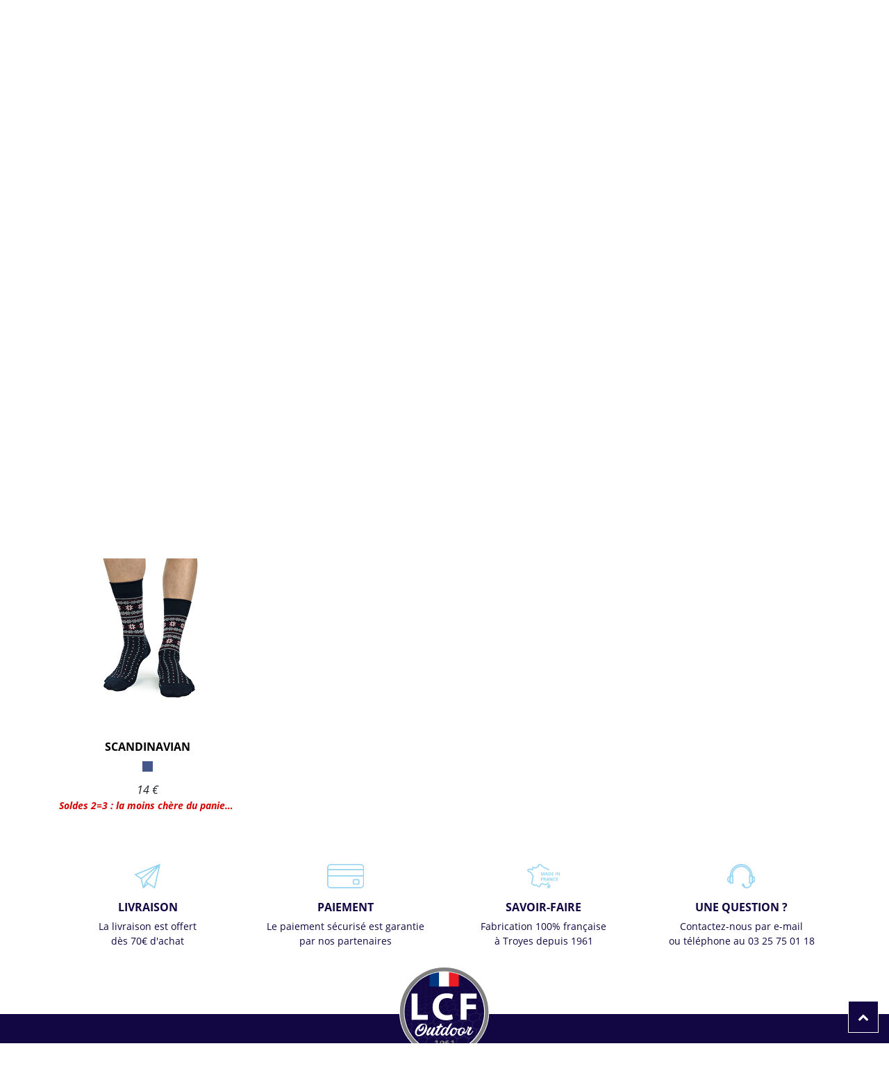

--- FILE ---
content_type: text/html; charset=UTF-8
request_url: https://www.la-chaussette-de-france.fr/apres-ski?genre=1&couleur=36
body_size: 6987
content:

<!DOCTYPE html>
<!--[if IE 8]> <html lang="fr" class="ie8"> <![endif]-->
<!--[if IE 9]> <html lang="fr" class="ie9"> <![endif]-->
<!--[if !IE]><!--> <html lang="fr"> <!--<![endif]-->
<head>
    <title>Confort / Chaleur / Cosy - Après-ski - Marine - LCF La Chaussette de France</title>
    <meta name="description" content="LCF La Chaussette de France - Confort / Chaleur / Cosy - Après-ski - Marine - Haute qualité et Made in France !">
    <meta charset="utf-8">
    <meta name="viewport" content="width=device-width, initial-scale=1.0">
    <meta name="author" content="LCF La Chaussette de France">
    <meta name="robots" content="index, noodp, follow">
    <base href="https://www.la-chaussette-de-france.fr/">
	<link rel="alternate" hreflang="x-default" href="https://www.la-chaussette-de-france.fr/apres-ski?genre=1&couleur=36"/> <link rel="alternate" hreflang="fr" href="https://www.la-chaussette-de-france.fr/apres-ski?genre=1&couleur=36"/>     <link rel="icon" type="image/png" href="/favicon.png">
	<link rel="apple-touch-icon" href="/iphone-icon.png">
    <link rel="canonical" href="https://www.la-chaussette-de-france.fr/apres-ski">
    <link rel="stylesheet" href="/lib/bootstrap/css/bootstrap.min.css">
            <link rel="stylesheet" href="/lib/font-awesome-4.7.0/css/font-awesome.min.css">
    <link rel="stylesheet" href="/lib/tws-contact-form/tws-contact-form.css">
    <link rel="stylesheet" href="/lib/tws-footer/tws-footer.css">
    <link rel="stylesheet" href="/lib/tws-menu/tws-menu.css">
    <link rel="preload" as="font" href="/front/css/font/Exo-Regular.ttf" crossorigin>
    <link rel="preload" as="font" href="/front/css/font/Exo-Bold.ttf" crossorigin>
    <link rel="preload" as="font" href="/front/css/font/OpenSans-Regular.ttf" crossorigin>
    <link rel="preload" as="font" href="/front/css/font/OpenSans-Bold.ttf" crossorigin>
    <link href="/front/css/front.css?v=1767802971" rel="stylesheet">
</head>

<body class="temp-page ">
        <header itemscope itemtype="https://schema.org/Organization" data-current="/apres-ski?genre=1&amp;couleur=36">
        <div class="container-fluid upText">
            <div class="row">
                <div class="container">
                    <div class="row">
                        <div class="col-12">
                            <div class="upper">
                                                                    <div class="left-side">
                                        <div>
                                                                                            <span>Livraison offerte à partir de 70€ d&#039;achat</span>
                                                                                                                                </div>
                                    </div>
                                                                <div class="right-side">
                                    <div>
                                                                            </div>
                                    <div>
                                        <a href="/contact">
                                            <picture>
                                                <img src="/img/layout/Icons-Mail.svg" alt="Nous contacter">
                                            </picture>
                                            <span class="hide-mob">Nous contacter</span>
                                        </a>
                                    </div>
                                </div>
                            </div>
                        </div>
                    </div>
                </div>
            </div>
        </div>
        <div class="container-fluid bottom-cont">
            <div class="row logo-cont">
                <div class="container">
                    <div class="row">
                        <div class="col-12">
                                                            <a href="/" itemprop="url">
                                    <picture class="title-logo"><source srcset="/img/x_enterprise/1_1_1.webp?202507111126" type="image/webp"><source srcset="/img/x_enterprise/1_1_1.png?202507111126" type="image/png?202507111126"><img src="/img/x_enterprise/1_1_1.png?202507111126" alt="LCF Outdoor" title="LCF Outdoor" width="626"  height="626"  loading="lazy"></picture>
                                </a>
                                                        <div class="cont-btns">
                                <a class="search-btn-open" title="Recherche"><i class="fa fa-search"></i></a>
                                <div class="tws-menu-btn"><i class="fa fa-bars"></i></div>
                            </div>
                        </div>
                    </div>
                </div>
            </div>
            <div class="row upper-line">
                <div class="container">
                    <div class="row">
                        <div class="col-12">
                            <div class="cont-col">
                                <form method="GET" action="/catalogue" name="search">
                                    <button type="submit">
                                        <picture>
                                            <img src="/img/layout/Icons-Search.svg" alt="Recherche">
                                        </picture>
                                    </button>
                                    <input name="r" type="text" placeholder="Rechercher par produit ou activité..." value="">
                                </form>
                                <div class="cont-header-links">
                                    <a href="/fabrication">
                                        <picture>
                                            <img src="/img/layout/Icons-Brand.svg" alt="Marque">
                                        </picture>
                                        <p>Marque</p>
                                    </a>
                                    <a href="/connexion">
                                        <picture>
                                            <img src="/img/layout/Icons-User.svg" alt="Compte">
                                        </picture>
                                        <p>Compte</p>
                                    </a>
                                    <a  class="cart-icon">
                                        <div>
                                            <picture class="open-cart">
                                                <img src="/img/layout/Icons-Cart.svg" alt="Panier">
                                            </picture>
                                            <p>Panier</p>
                                        </div>
                                                                            </a>
                                </div>
                            </div>
                        </div>
                    </div>
                </div>
            </div>
            <div class="row lower-line">
                <div class="container">
                    <div class="row">
                        <div class="col-12">
                            <div class="cont-menu">
                                <div class="tws-menu">
                                    <nav>
                                        <div class="links">
                                            <div class="item"><a><p>Homme</p><i class="fa fa-angle-down close-item-desktop"></i></a><div class="sous-menu"><div class="cont-under-item"><p class="cont-under-title"><a href="/lcf-sport?genre=1" title="LCF Sport homme">LCF Sport</a><i class="fa fa-plus close-item-mobile"></i></p><div class="cont-under-list"><p><a href="/ski-d-alpinisme-snowboard?genre=1" title="Ski / Ski d'alpinisme / Snowboard homme">Ski / Ski d'alpinisme / Snowboard</a></p><p><a href="/running-trail-triathlon?genre=1" title="Running / Trail / Triathlon homme">Running / Trail / Triathlon</a></p><p><a href="/rando-marche-trek?genre=1" title="Rando / Marche / Trek homme">Rando / Marche / Trek</a></p><p><a href="/plein-air?genre=1" title="Plein Air  homme">Plein Air </a></p><p><a href="/skate-bmx?genre=1" title="Skate / BMX homme">Skate / BMX</a></p><p><a href="/velo-vtt-cyclisme?genre=1" title="Vélo / VTT / Cyclisme homme">Vélo / VTT / Cyclisme</a></p></div></div><div class="cont-under-item"><p class="cont-under-title"><a href="/chaussetterie?genre=1" title="Chaussetterie homme">Chaussetterie</a><i class="fa fa-plus close-item-mobile"></i></p><div class="cont-under-filters"><div class="under-filter-item"><p>Type<i class="fa fa-angle-down" aria-hidden="true"></i></p><div class="cont-under-list"><p><a href="/chaussetterie?genre=1&type=8">Mi chaussette</a></p><p><a href="/chaussetterie?genre=1&type=13">Socquette</a></p><p><a href="/chaussetterie?genre=1&type=11">Invisible</a></p></div></div><div class="under-filter-item"><p>Matière<i class="fa fa-angle-down" aria-hidden="true"></i></p><div class="cont-under-list"><p><a href="/chaussetterie?genre=1&matiere=13">Laine Mérinos</a></p><p><a href="/chaussetterie?genre=1&matiere=15">Fil d'écosse</a></p><p><a href="/chaussetterie?genre=1&matiere=18">Coton</a></p><p><a href="/chaussetterie?genre=1&matiere=19">Cachemire</a></p><p><a href="/chaussetterie?genre=1&matiere=20">Soie</a></p><p><a href="/chaussetterie?genre=1&matiere=23">Modal</a></p></div></div><div class="under-filter-item"><p>Style<i class="fa fa-angle-down" aria-hidden="true"></i></p><div class="cont-under-list"><p><a href="/chaussetterie?genre=1&style=1">Uni</a></p><p><a href="/chaussetterie?genre=1&style=2">Motif</a></p><p><a href="/chaussetterie?genre=1&style=3">Tennis</a></p><p><a href="/chaussetterie?genre=1&style=4">Marinière</a></p><p><a href="/chaussetterie?genre=1&style=6">Fantaisies</a></p></div></div></div></div><div class="cont-under-item"><p class="cont-under-title"><a href="/lcf-essentielles?genre=1" title="LCF Essentielles homme">LCF Essentielles</a><i class="fa fa-plus close-item-mobile"></i></p><div class="cont-under-list"><p><a href="/apres-ski?genre=1" title="Après-ski homme">Après-ski</a></p><p><a href="/jardinage?genre=1" title="Jardinage homme">Jardinage</a></p><p><a href="/sport-fashion?genre=1" title="Sport Fashion homme">Sport Fashion</a></p></div></div></div></div><div class="item"><a><p>Femme</p><i class="fa fa-angle-down close-item-desktop"></i></a><div class="sous-menu"><div class="cont-under-item"><p class="cont-under-title"><a href="/lcf-sport?genre=2" title="LCF Sport femme">LCF Sport</a><i class="fa fa-plus close-item-mobile"></i></p><div class="cont-under-list"><p><a href="/ski-d-alpinisme-snowboard?genre=2" title="Ski / Ski d'alpinisme / Snowboard femme">Ski / Ski d'alpinisme / Snowboard</a></p><p><a href="/running-trail-triathlon?genre=2" title="Running / Trail / Triathlon femme">Running / Trail / Triathlon</a></p><p><a href="/rando-marche-trek?genre=2" title="Rando / Marche / Trek femme">Rando / Marche / Trek</a></p><p><a href="/plein-air?genre=2" title="Plein Air  femme">Plein Air </a></p><p><a href="/skate-bmx?genre=2" title="Skate / BMX femme">Skate / BMX</a></p><p><a href="/velo-vtt-cyclisme?genre=2" title="Vélo / VTT / Cyclisme femme">Vélo / VTT / Cyclisme</a></p></div></div><div class="cont-under-item"><p class="cont-under-title"><a href="/chaussetterie?genre=2" title="Chaussetterie femme">Chaussetterie</a><i class="fa fa-plus close-item-mobile"></i></p><div class="cont-under-filters"><div class="under-filter-item"><p>Type<i class="fa fa-angle-down" aria-hidden="true"></i></p><div class="cont-under-list"><p><a href="/chaussetterie?genre=2&type=8">Mi chaussette</a></p><p><a href="/chaussetterie?genre=2&type=13">Socquette</a></p><p><a href="/chaussetterie?genre=2&type=11">Invisible</a></p></div></div><div class="under-filter-item"><p>Matière<i class="fa fa-angle-down" aria-hidden="true"></i></p><div class="cont-under-list"><p><a href="/chaussetterie?genre=2&matiere=13">Laine Mérinos</a></p><p><a href="/chaussetterie?genre=2&matiere=15">Fil d'écosse</a></p><p><a href="/chaussetterie?genre=2&matiere=18">Coton</a></p><p><a href="/chaussetterie?genre=2&matiere=19">Cachemire</a></p><p><a href="/chaussetterie?genre=2&matiere=20">Soie</a></p><p><a href="/chaussetterie?genre=2&matiere=22">Viscose</a></p><p><a href="/chaussetterie?genre=2&matiere=23">Modal</a></p></div></div><div class="under-filter-item"><p>Style<i class="fa fa-angle-down" aria-hidden="true"></i></p><div class="cont-under-list"><p><a href="/chaussetterie?genre=2&style=1">Uni</a></p><p><a href="/chaussetterie?genre=2&style=2">Motif</a></p><p><a href="/chaussetterie?genre=2&style=3">Tennis</a></p><p><a href="/chaussetterie?genre=2&style=4">Marinière</a></p><p><a href="/chaussetterie?genre=2&style=5">Brillante</a></p><p><a href="/chaussetterie?genre=2&style=6">Fantaisies</a></p></div></div></div></div><div class="cont-under-item"><p class="cont-under-title"><a href="/lcf-essentielles?genre=2" title="LCF Essentielles femme">LCF Essentielles</a><i class="fa fa-plus close-item-mobile"></i></p><div class="cont-under-list"><p><a href="/apres-ski?genre=2" title="Après-ski femme">Après-ski</a></p><p><a href="/jardinage?genre=2" title="Jardinage femme">Jardinage</a></p><p><a href="/sport-fashion?genre=2" title="Sport Fashion femme">Sport Fashion</a></p></div></div></div></div><div class="item"><a><p>Outlet</p><i class="fa fa-angle-down close-item-desktop"></i></a><div class="sous-menu"><div class="cont-under-item">
                            <p class="cont-under-title">Les promotions<i class="fa fa-plus close-item-mobile"></i></p>
                            <div class="under-filter-item">
                                <div class="cont-under-list">
                                    <p><a href="/pack-3-modeles-a-15" title="Pack 3 modèles à 15€">Pack 3 modèles à 15€</a></p>
                                    <p><a href="/pack-3-modeles-a-20" title="Pack 3 modèles à 20€">Pack 3 modèles à 20€</a></p>
                                </div>
                            </div>
                           </div></div></div><div class="item"><a><p>Accessoires</p><i class="fa fa-angle-down close-item-desktop"></i></a><div class="sous-menu"><div class="cont-under-item"><p class="cont-under-title">Les accessoires<i class="fa fa-plus close-item-mobile"></i></p><div class="under-filter-item"><div class="cont-under-list"><p><a href="/bonnets" title="Bonnets">Bonnets</a></p><p><a href="/boxers" title="Boxers">Boxers</a></p><p><a href="/casquettes" title="Casquettes">Casquettes</a></p><p><a href="/protege-masques" title="Protège Masques">Protège Masques</a></p><p><a href="/protection-hivernale-2-en-1" title="Protection Hivernale 2 en 1">Protection Hivernale 2 en 1</a></p><p><a href="/coffrets-cadeau" title="Coffrets Cadeau">Coffrets Cadeau</a></p><p><a href="/vetements" title="Vêtements">Vêtements</a></p><p><a href="/tour-cou" title="Tour de cou">Tour de cou</a></p></div></div></div></div></div><div class="item"><a><p>La marque</p><i class="fa fa-angle-down close-item-desktop"></i></a><div class="sous-menu"><div class="cont-under-item"><p class="cont-under-title">La marque<i class="fa fa-plus close-item-mobile"></i></p><div class="under-filter-item"><div class="cont-under-list"><p><a href="/fabrication" title="La fabrication">La fabrication</a></p><p><a href="/lookbook" title="La collection">La collection</a></p><p><a href="/programme" title="Programme personnalisation">Programme personalisation</a></p><p><a href="/ambassadeurs" title="Les ambassadeurs">Les ambassadeurs</a></p><p><a href="/partenaires" title="Partenaires">Partenaires</a></p><p><a href="/presse" title="Espace Pro">Espace Pro</a></p></div></div></div></div></div>
                                        </div>
                                        <div class="icons">
                                            <a class="/fabrication" title="La marque">
                                                <picture><img src="/img/layout/Icons-Brand.svg" alt="Marque"></picture>
                                            </a>
                                            <a href="/connexion" title="Mon compte">
                                                <picture><img src="/img/layout/Icons-User.svg" alt="Mon compte"></picture>
                                            </a>
                                            <a class="cart-icon" title="Panier">
                                                <picture class="open-cart"><img src="/img/layout/Icons-Cart.svg" alt="Panier"></picture>
                                                                                            </a>
                                        </div>
                                        <i class="fa fa-times close-menu" aria-hidden="true"></i>
                                    </nav>
                                </div>
                            </div>
                        </div>
                    </div>
                </div>
            </div>
        </div>
        <div class="micro-data">
            <p itemprop="brand">LCF Outdoor</p>
            <p itemprop="address">21 - 23 Rue Maurice Romagon<br>10000 Troyes<br>France</p>
            <p itemprop="telephone">+33 325750118</p>
        </div>
    </header>
    <div class="mobile-icons">
        <a class="/" title="La marque">
            <picture><img src="/img/layout/Icons-Brand.svg" alt="Marque"></picture>
        </a>
        <a href="/connexion" title="Mon compte">
            <picture><img src="/img/layout/Icons-User.svg" alt="Mon compte"></picture>
        </a>
        <a class="cart-icon" title="Panier">
            <picture class="open-cart"><img src="/img/layout/Icons-Cart.svg" alt="Panier"></picture>
                    </a>
    </div>
    
    <section class="popin-news">
        <i class="fa fa-times close-popin" aria-hidden="true"></i>
        <div class="popin-content">
            <div class="img-side">
                <picture>
                    <img src="/img/home/1_1.jpg" loading="lazy" alt="Newsletter" width="" height="">
                </picture>
            </div>
            <form class="text-side" action="" method="">
                <p class="page-titles">La Newsletter</p>
                <p>Abonnez-vous pour connaître nos actualités, promotions et évènements.</p>
                <input type="email" placeholder="Votre e-mail" required="">
                <input type="submit" value="S'abonner" class="button button-form">
            </form>
        </div>
    </section>


    <section class="content panier">
        <div class="container-fluid" id="panier-cont">
            <div class="row" id="panier-line">
                <div class="d-none d-lg-block col-lg-6 col-xl-7 cart-none"></div>
                <div class="col-12 col-lg-6 col-xl-5 cart">
                    
                    <div class="row">
                        <div class="col-12">
                            <div class="message-head">
                                                                    <p><span class="main">Livraison offerte</span> à partir de 70€ d&#039;achat</p>
                                                                                            </div>
                        </div>
                    </div>

                    <div class="cart-content">
                        <div class="row">
						<div class="col-12">
							<div class="empty-cart">
								Vous n'avez pas encore ajouté d'articles dans votre panier.
								<div class="cart-cont-close">
									<button class="button close-cart">Fermer</button>
								</div>
							</div>
						</div>
					</div>
                    </div>

                                    </div>
            </div>
        </div>
    </section>
    <section class="overlay-header"></section>
    <section class="search-div">
        <div class="container">
            <div class="row">
                <div class="col-12">
                    <form method="GET" action="/catalogue" name="search">
                        <input name="r" type="text" placeholder="ex: Montagne" value="">
                        <button type="submit"><i class="fa fa-search"></i></button>
                    </form>
                </div>
            </div>
        </div>
    </section>
    <section class="popin-news">
        <div class="container" style="background-image: url('/img/home/1_1.jpg');">
            <div class="row justify-content-end">
                <div class="col-12 col-md-6">
                    <form>
                        <i class="fa fa-times" aria-hidden="true"></i>
                        <p class="page-titles">La Newsletter</p>
                        <p>Abonnez-vous pour connaître nos actualités, promotions et évènements.</p>
                        <input type="email" placeholder="Votre e-mail" required>
                        <input type="submit" value="S'abonner">
                    </form>
                </div>
            </div>
        </div>
    </section>

    
    <main class="catalogue">
        <section class="content bandeau-cat" style="background-image: linear-gradient(rgba(0, 0, 0, 0.3), rgba(0, 0, 0, 0.3)),url(/img/category_obj/7_1_1.jpg?202312061141);  background-image: linear-gradient(rgba(0, 0, 0, 0.3), rgba(0, 0, 0, 0.3)), -webkit-image-set(url(/img/category_obj/7_1_1.webp?202312061141) 1x, url(/img/category_obj/7_1_1.jpg?202312061141) 1x); background-image: linear-gradient(rgba(0, 0, 0, 0.3), rgba(0, 0, 0, 0.3)), image-set(url(/img/category_obj/7_1_1.jpg?202312061141) 1x);">
            <div class="container-fluid">
            <div class="row">
                <div class="container">
                    <div class="row">
                        <div class="col-12">
                            <div class="bandeau-contain">
                                                                    <h1 class="page-titles">Confort / Chaleur / Cosy</h1>
                                    <h2 class="second-titles">Après-ski</h2>
                                                            </div>
                        </div>
                    </div>
                </div>
            </div>
        </div>
    </section>
    <section class="separator"></section>
    <section class="content link-cata">
        <div class="container">
            <div class="row">
                <div class="col-12">
                    <p><a href="/">Accueil</a><i class="fa fa-angle-right"></i> <a href="/catalogue">Boutique</a> <i class="fa fa-angle-right"></i> <a href=""><span>Après-ski</span></a></p>
                </div>
            </div>
        </div>
    </section>
    <section class="separator"></section>
    <section class="content filters">
        <div class="container">
            <div class="row">
                <div class="col-12">
                    <div class="filters-contain">
                                                                                                    <div class="select">
                                <div class="select-styled">
                                    <p>Genre</p>
                                </div>
                                <ul class="select-options">
                                                                                                                                                                                                                                                                                                                                                                                                                                                                            <li data-name="Homme"><a href="/apres-ski?genre=1&amp;couleur=36">Homme</a></li>
                                                                    </ul>
                            </div>
                                                                            <div class="select">
                                <div class="select-styled">
                                    <p>Type</p>
                                </div>
                                <ul class="select-options">
                                                                                                                                                                                                                                                                                                                                                                                                                                                                                                                                                                <li data-name="Mi chaussette"><a href="/apres-ski?genre=1&amp;couleur=36&amp;type=8">Mi chaussette</a></li>
                                                                    </ul>
                            </div>
                                                                            <div class="select">
                                <div class="select-styled">
                                    <p>Style</p>
                                </div>
                                <ul class="select-options">
                                                                                                                                                                                                                                                                                                                                                                                                                                                                                                                                                                <li data-name="Motif"><a href="/apres-ski?genre=1&amp;couleur=36&amp;style=2">Motif</a></li>
                                                                    </ul>
                            </div>
                                                                            <div class="select">
                                <div class="select-styled">
                                    <p>Matière</p>
                                </div>
                                <ul class="select-options">
                                                                                                                                                                                                                                                                                                                                                                                                                                                                                                                                                                <li data-name="Laine mérinos"><a href="/apres-ski?genre=1&amp;couleur=36&amp;matiere=13">Laine mérinos</a></li>
                                                                    </ul>
                            </div>
                                                                                                    <div class="select">
                                <div class="select-styled">
                                    <p>Couleur</p>
                                </div>
                                <ul class="select-options">
                                                                                                                                                                                                                                                                                                                                                                                                                                                                            <li data-name="Marine"><a href="/apres-ski?genre=1&amp;couleur=36">Marine</a></li>
                                                                    </ul>
                            </div>
                                                                            <div class="select">
                                <div class="select-styled">
                                    <p>Pointure</p>
                                </div>
                                <ul class="select-options">
                                                                                                                                                                                                                                                                                                                                                                                                                                                                                                                                                                <li data-name="35/38"><a href="/apres-ski?genre=1&amp;couleur=36&amp;taille=16">35/38</a></li>
                                                                    </ul>
                            </div>
                                                                            <div class="select">
                                <div class="select-styled">
                                    <p>Tri</p>
                                </div>
                                <ul class="select-options">
                                                                                                                                                                                                                                                                                                                                                                                                                                                                                                                                                                <li data-name="le moins cher"><a href="/apres-ski?genre=1&amp;couleur=36&amp;tri=price_asc">Le moins cher</a></li>
                                                                                                                    <li data-name="le plus cher"><a href="/apres-ski?genre=1&amp;couleur=36&amp;tri=price_desc">Le plus cher</a></li>
                                                                                                                    <li data-name="nouveautés"><a href="/apres-ski?genre=1&amp;couleur=36&amp;tri=new">Nouveautés</a></li>
                                                                    </ul>
                            </div>
                                            </div>
                </div>
            </div>
            <div class="row">
                <div class="col-12">
                    <div class="choosen-contain">
                                                                                                                                                                                                                                                                                                                                                            <p data-name="Marine">
                                <a href="/apres-ski?genre=1">Marine<i class="fa fa-times"></i></a>
                            </p>
                                                                                                                                                                                                                                                                                                                                                                                    <p data-name="Homme">
                                <a href="/apres-ski?couleur=36">Homme<i class="fa fa-times"></i></a>
                            </p>
                                                                                                                                                                    </div>
                    <div class="delete-all">
                        <p>Supprimer tous les filtres</p>
                    </div>
                </div>
            </div>
        </div>
    </section>
    <section class="separator"></section>
    <section class="content list-cata" id="list-cata">
        <div class="container">
            <div class="row">
                <div class="col-12">
                    <div class="list-contain">
                        <div class="row">
                                                                                                                                                                                                                                                                                                                                                                                                                                                                                                                                                                                                                                                                                                                                                                                                                                                                                                                                                                                                                                                                                                                                                                                                            <div class="col-12 col-sm-6 col-lg-3 article prod-description">
                                                                                            <a href="/scandinavian-p216?vid=162" class="border-article" data-color="p216|c36">
                                                                                            <div class="article-picture">
                                                                                                                                                                        <picture class="official1"><source srcset="/img-medium/product_variation_obj/162_1.webp" type="image/webp"><source srcset="/img-medium/product_variation_obj/162_1.jpg" type="image/jpg?202102081726"><img src="/img-medium/product_variation_obj/162_1.jpg" alt="Scandinavian" title="Scandinavian" width="250"  height="250"  loading="lazy"></picture>
                                                                                                                <picture class="official2"><source srcset="/img-medium/product_variation_obj/162_2.webp" type="image/webp"><source srcset="/img-medium/product_variation_obj/162_2.jpg" type="image/jpg?202102081726"><img src="/img-medium/product_variation_obj/162_2.jpg" alt="Scandinavian" title="Scandinavian" width="250"  height="250"  loading="lazy"></picture>
                                                                                                                                                        </div>
                                                <div class="name"><h3 class="name-txt">Scandinavian</h3></div>
                                            </a>
                                            <div class="contain-color">
                                                                                                                                                            <a href="/scandinavian-p216?vid=162">
                                                            <button class="around-color" data-color="p216|c36">
                                                                                                                                    <div class="color" style="background-color: #45568A;"></div>
                                                                                                                            </button>
                                                        </a>
                                                                                                                                                </div>
                                            <div class="price">
                                                <p>14 €</p>
                                            </div>
                                                                                            <p class="msg-promo-cata">Soldes 2=3 : la moins chère du panier est offerte sur tous les modèles de chaussettes (à ajouter à votre panier) du 07-01-2026 au 03-02-2026</p>
                                                                                    </div>
                                    


                                                                                                                                                    
                                    

                                                                                                                    </div>
                    </div>
                </div>
            </div>
        </div>
    </section>
        <section class="before-footer"></section>
</main>        <section class="footer-detail container-fluid">
        <div class="row">
            <div class="container">
                <div class="row">
                                                                <div class="col-12 col-md-6 col-lg-3 footer-detail-item">
                            <img src="/img/avion.svg">
                            <p>Livraison</p>
                            <div>
                                <p>La livraison est offert</p>
                                <p>dès 70€ d&#039;achat</p>
                            </div>
                        </div>
                                            <div class="col-12 col-md-6 col-lg-3 footer-detail-item">
                            <img src="/img/moyens-paiement-dematerialises.svg">
                            <p>Paiement</p>
                            <div>
                                <p>Le paiement sécurisé est garantie</p>
                                <p>par nos partenaires</p>
                            </div>
                        </div>
                                            <div class="col-12 col-md-6 col-lg-3 footer-detail-item">
                            <img src="/img/france-carte.svg">
                            <p>Savoir-faire</p>
                            <div>
                                <p>Fabrication 100% française</p>
                                <p>à Troyes depuis 1961</p>
                            </div>
                        </div>
                                            <div class="col-12 col-md-6 col-lg-3 footer-detail-item">
                            <img src="/img/casque.svg">
                            <p>Une question ?</p>
                            <div>
                                <p>Contactez-nous par e-mail</p>
                                <p>ou téléphone au 03 25 75 01 18</p>
                            </div>
                        </div>
                                    </div>
            </div>
        </div>
    </section>
    <section class="div-rooster">
        <img src="/img/coq_shopper.png" class="rooster img-pos1" alt="Coq LCF" loading="lazy">
        <div class="div-drapeau drapeau-pos1">
            <div class="part1"></div>
            <div class="part2"></div>
            <div class="part3"></div>
        </div>
        <div class="title" id="title">
            <div class="cross"><i class="fa fa-times"></i></div>
            <p>Trouver la paire LCF de vos rêves</p>
        </div>
        <div class="pick" id="pick"></div>
    </section>
<div class="back-to-top"><i class="fa fa-chevron-up" aria-hidden="true"></i></div><footer >
    <picture class="foot-logo"><source srcset="/img/footer/1_1_1.svg?202507091646" type="image/svg?202507091646"><img src="/img/footer/1_1_1.svg?202507091646" alt="Logo LCF" title="Logo LCF" width="400"  height="192"  loading="lazy"></picture>
    <div class="container-fluid">
        <div class="row">
            <div class="container">
                                    <div class="row main-line">
                        <div class="col-12 col-md-6">
                            <div class="newsletter">
                                <p class="infos">Newsletter LCF</p>
                                <!-- <p>en vous abonnant à notre newsletter.</p> -->
                                <div class="news" id="newsletterForm">
                                    <input type="email" class="news-email" placeholder="Votre email">
                                    <button class="news-valid" name="newsletter"><i class="fa fa-arrow-right"></i></button>
                                </div>
                            </div>
                        </div>
                        <div class="col-12 col-sm-6 col-md-3">
                            <div class="main-content main-content-1">
                                <div class="main-item column list">
                                    <p>CATALOGUE<br><br></p>
                                    <ul><li><a href="/ski-d-alpinisme-snowboard">Ski / Rando / Snowboard</a></li><li><a href="/running-trail-triathlon">Running / Trail / Triathlon</a></li><li><a href="/rando-marche-trek" class="focused">Rando / Marche / Trek</a></li><li><a href="/rando-marche-trek" class="focused">Velo / VTT</a></li><li><a href="/plein-air">Chasse &amp; Pêche</a></li><li><a href="/apres-ski">Après-ski</a></li><li><a href="/chaussetterie">Chaussetterie</a></li><li><a href="/sport-fashion">Sport Fashion</a></li><li><a href="/accessoires">Accessoires</a></li></ul>
                                </div>
                            </div>
                        </div>
                        <div class="col-12 col-sm-6 col-md-3">
                            <div class="main-content main-content-1">
                                <div class="main-item column list">
                                    <p>LA CHAUSSETTE DE FRANCE<br><br></p>
                                    <ul><li><a href="/fabrication">Notre usine française</a></li><li><a href="/technologies_et_matieres">Nos technologies et matières</a></li><li><a href="/ambassadeurs">Les ambassadeurs</a></li><li><a href="/presse">Espace Pro</a></li><li><a href="/sav">Foire aux questions</a></li><li><a href="/programme">Programme Personnalisation</a></li><li><a href="/contact">Nous contacter</a></li></ul>
                                </div>
                            </div>
                        </div>
                    </div>
                                <div class="row main-line inline-links">
                    <div class="col-12 col-md-9">
                        <div class="main-content main-content-1">
                            <div class="main-item">
                                <ul><li><a href="/connexion">Espace client</a></li><li><a href="/mentions">Mentions légales</a></li><li><a href="/cookies">Utilisation des cookies</a></li><li><a href="/cgv">Conditions générales de vente</a></li></ul>
                            </div>
                        </div>
                    </div>
                    <div class="col-12 col-md-3">
                        <div class="main-content main-content-1">
                            <div class="main-item">
                                <ul><li><a href="https://www.instagram.com/lcf_outdoor/?hl=fr" target="_blank">Instagram</a></li><li><a href="https://www.facebook.com/LaChaussetteDeFrance/" target="_blank">Facebook</a></li>
<li><a href="https://www.youtube.com/@lcf-lachaussettedefrance377/videos" target="_blank">Youtube</a></li>

</ul>
                            </div>
                        </div>
                    </div>
                </div>
            </div>
        </div>
        <div class="row">
            <div class="container">
                <div class="row">
                    <div class="col-12 last-line">
                        <p>© 2026 LCF Outdoor - Tous Droits Réservés</p>
                    </div>
                </div>
            </div>
        </div>
    </div>
</footer>    <script src="/lib/jquery/jquery.min.js"></script>
    <script src="/lib/bootstrap/js/bootstrap.min.js"></script>
    <script src="/lib/modernizr/modernizr.js"></script>
    <script src="/lib/popper/popper.min.js"></script>
            <script src="/lib/tws-menu/tws-menu.js"></script>
    <script src="/front/js/common.js?v=1767802971"></script>
            <script type="text/javascript" src="/front/js/view/list.js?v=1767802971"></script>
        <!-- Global site tag (gtag.js) - Google Analytics -->
<script async src="https://www.googletagmanager.com/gtag/js?id=G-L223L16NXL"></script>
<script>
  window.dataLayer = window.dataLayer || [];
  function gtag(){dataLayer.push(arguments);}
  gtag('js', new Date());

  gtag('config', 'G-L223L16NXL');
</script>

<!-- Tag spread -->
<script>
	// Configuration du tracker SPREAD
	window.spconfig = {
	    public_key: "33333334b332b0ba9a35a1d6e9e3eefe9db6e6dc1ae797c6bb16f65b0200 ",
	    debug: false,
	    set_cookie: true
	};
	
	// Méthode de chargement du tracker
	function loadSpreadTracker(){window.domLoadEventFired=!0;var a=document.createElement("script");a.type="text/javascript",a.async=!0,a.charset="UTF-8",a.id="spread-tracker",a.src="//static-sb.com/js/sb-tracker.js",document.body.appendChild(a)}window.addEventListener?window.addEventListener("load",loadSpreadTracker,!1):window.attachEvent?window.attachEvent("onload",loadSpreadTracker):window.onload=loadSpreadTracker;
</script><script src="/lib/tws/google-analytics-ecom.js"></script><script type="text/javascript" >ga_view_item_list("Après-ski",[{"item_id":"p216|c36","item_name":"Scandinavian","price":14,"currency":"EUR"}]); 
</script>        <!-- Facebook Pixel Code -->
<script>
!function(f,b,e,v,n,t,s)
{if(f.fbq)return;n=f.fbq=function(){n.callMethod?
n.callMethod.apply(n,arguments):n.queue.push(arguments)};
if(!f._fbq)f._fbq=n;n.push=n;n.loaded=!0;n.version='2.0';
n.queue=[];t=b.createElement(e);t.async=!0;
t.src=v;s=b.getElementsByTagName(e)[0];
s.parentNode.insertBefore(t,s)}(window, document,'script',
'https://connect.facebook.net/en_US/fbevents.js');
fbq('init', '519338348452418');
fbq('track', 'PageView');

</script>
<noscript><img height="1" width="1" style="display:none"
src="https://www.facebook.com/tr?id=519338348452418&ev=PageView&noscript=1"
/></noscript>
<!-- End Facebook Pixel Code --></body>
</html>

--- FILE ---
content_type: text/css
request_url: https://www.la-chaussette-de-france.fr/lib/tws-contact-form/tws-contact-form.css
body_size: 184
content:
.map {
  width: 100%;
  position: relative;
}
.infos {
  display: flex;
}
.infos.infos-1 .item {
  width: 100%;
}
.infos.infos-2 .item {
  width: 50%;
}
@media (max-width: 767px) {
  .infos.infos-2 .item {
    width: 100%;
  }
}
.infos .title {
  width: 100%;
}
.infos .formulaire {
  display: flex;
  flex-wrap: wrap;
  justify-content: space-between;
  align-items: flex-start;
}
.infos .formulaire .form-line {
  display: flex;
}
.infos .formulaire .form-line.full {
  width: 100%;
}
.infos .formulaire .form-line.mid {
  width: 45%;
}
.infos .formulaire .form-line.block {
  flex-wrap: wrap;
}
.infos .formulaire .form-line.block label {
  margin-bottom: 5px;
}
.infos .formulaire .form-line.inline {
  align-items: center;
}
.infos .formulaire .form-line.inline label {
  margin-bottom: 0;
}
.infos .formulaire .form-line.submit {
  width: 100%;
  display: flex;
  justify-content: center;
}
.infos .formulaire .form-line label {
  margin-right: 10px;
}
.infos .formulaire .form-line input {
  width: 100%;
}
/* Debug */
.debug {
  border: 1px solid black;
}
.debug .map {
  border: 1px solid black;
}
.debug .infos {
  border: 1px solid black;
}
.debug .infos .item {
  border: 1px solid black;
}

--- FILE ---
content_type: text/css
request_url: https://www.la-chaussette-de-france.fr/lib/tws-footer/tws-footer.css
body_size: 272
content:
footer {
    position: relative;
}
/* Bloc principal */
.main-content {
    width: 100%;
    display: flex;
    flex-wrap: wrap;
    justify-content: space-between;
    align-items: flex-start;
}
.main-content .main-item {
    display: flex;
}
.main-content .main-item.column {
    flex-direction: column;
}
.main-content .main-item.left {
    justify-content: flex-start;
}
.main-content .main-item.center {
    justify-content: center;
}
.main-content .main-item.right {
    justify-content: flex-end;
}
.main-content .main-item.txt-left {
    text-align: left;
}
.main-content .main-item.txt-center {
    text-align: center;
}
.main-content .main-item.txt-right {
    text-align: right;
}
.main-content .main-item.align-top {
    align-items: flex-start;
}
.main-content .main-item.align-center {
    align-items: center;
}
.main-content .main-item.align-bottom {
    align-items: flex-end;
}
.main-content-1 .main-item {
    width: 100%;
}
  .main-content-2 .main-item {
    width: 50%;
}
@media (max-width: 767px) {
    .main-content-2 .main-item {
      width: 100%;
    }
}
.main-content-3 .main-item {
    width: 33%;
}
@media (max-width: 767px) {
    .main-content-3 .main-item {
      width: 100%;
    }
}
.main-content-4 .main-item {
    width: 25%;
}
@media (min-width: 768px) and (max-width: 991px) {
    .main-content-4 .main-item {
      width: 50%;
    }
}
@media (max-width: 767px) {
    .main-content-4 .main-item {
      width: 100%;
    }
}
/* Bloc secondaire */
.last-line {
    width: 100%;
    display: flex;
    justify-content: center;
    align-items: center;
    padding-top: 10px;
    padding-bottom: 10px;
}
/* Debug */
.debug {
    border: 1px solid black;
}
.debug .main-content {
    border: 1px solid black;
}
.debug .main-content .main-item {
    border: 1px solid black;
}
.debug .last-line {
    border: 1px solid black;
}

--- FILE ---
content_type: application/javascript
request_url: https://www.la-chaussette-de-france.fr/front/js/view/list.js?v=1767802971
body_size: 1469
content:
$(document).ready(function(){

    $('.filters-contain .select-styled').click(function(e) {
        e.stopPropagation();
        $('div.select-styled.active').not(this).each(function(){
            $(this).removeClass('active').next('ul.select-options').hide();
        });
        $(this).toggleClass('active').next('ul.select-options').toggle();
    });

    $('body').on('click', function(e) {
        if (!$(e.target).is('.select-styled') && !$(e.target).parent().is('.select-styled') && !$(e.target).parents().is('.select-options')) {
            $('div.select-styled').each(function() {
                $(this).removeClass('active').siblings('ul.select-options').hide();
            });
        }
    })

    const params = window.location.search;
    if (params != '') {
        $('html, body').animate({
            scrollTop: $('#list-cata').offset().top
        }, 'slow')
    }

    var filters = [];
    function show_delete() {
        if (filters.length > 1) {
            $('.delete-all p').show();
        } else {
            $('.delete-all p').fadeOut();
        }
    }

    $('.choosen-contain p').each(function() {
        var data_name = $(this).data('name');
        $('.select-options li').each(function() {
            if ($(this).data('name') == data_name) {
                $(this).parent().siblings('.select-styled').css({
                    'color' : '#ffffff',
                    'background' : '#120742 url("/img/icon_arrow_down_2.svg") 95% 50% no-repeat',
                    'background-size' : '10%'
                });
                $(this).parent().siblings('.select-styled').children('p').text(data_name);
            }
        })
        show_delete();
    });

    $(document).on('click', '.choosen-contain p i', function() {
        $(this).parent().fadeOut();
        var remove_filter = $(this).parent().text();
        var position_filter = jQuery.inArray(remove_filter, filters);
        filters.splice(position_filter, 1);
        setTimeout('$(this).parent().remove()', 100);
        $('.filters-contain select').each(function() {
            if ($(this).siblings('.select-styled').children('p').text() == remove_filter) {
                $(this).siblings('.select-styled').children('p').text($(this).children('option').eq(0).text());
                $(this).siblings('.select-styled').css({'color' : '#120742','background' : '#eef1f6 url("/img/icon_arrow_down.svg")  95% 50% no-repeat','background-size' : '10%'});
            }
        })
        show_delete();
    });

    $('.delete-all p').on('click', function() {
        filters = [];
        $('.choosen-contain p').fadeOut();
        setTimeout("$('.choosen-contain p').remove()", 100);
        $('.filters-contain select').each(function() {
            $(this).siblings('.select-styled').children('p').text($(this).children('option').eq(0).text());
            $(this).siblings('.select-styled').css({'color' : '#120742','background' : '#eef1f6 url("/img/icon_arrow_down.svg")  95% 50% no-repeat','background-size' : '10%'});
        })
        show_delete();
    });

    $('.details-product-line').on('click', function() {
        if ($('i', this).hasClass('fa-chevron-down')) {

            if($('.details-product-line-open').length) {
                $('.details-product-line-open').next().find('.details-line-content').slideUp()
                $('.details-product-line-open').find('i').addClass('fa-chevron-down').removeClass('fa-chevron-up')
                $('.details-product-line-open').removeClass('details-product-line-open')
            }

            $(this).parents('tr').next().find('.details-line-content').slideDown()
            $(this).parents('tr').addClass('details-product-line-open');
            $('i', this).removeClass('fa-chevron-down').addClass('fa-chevron-up');
        } else {
            $(this).parents('tr').next().find('.details-line-content').slideUp()
            $(this).parents('tr').removeClass('details-product-line-open');
            $('i', this).addClass('fa-chevron-down').removeClass('fa-chevron-up');
        }
    });

    var position = $(window).scrollTop();
    $(window).on('scroll', function() {
        if ($(window).width() > 767) {
            var scroll = $(window).scrollTop();
            if(scroll > position) {
                $('.commercial-list-cata table thead').css('top', '0')
            } else if (scroll < position) {
                $('.commercial-list-cata table thead').css('top', $('header').innerHeight())
            }
            position = scroll;
        } else {
            $('.commercial-list-cata table thead').css('top', $('header').innerHeight())
        }
    })

    $(document).on('click', '.valid-order', function() {

        $(this).parents('.details-line').find('select').each(function() {

            if ($(this).val() != 0) {
                add_to_cart($(this).val(), $(this).data('sku'));
            }
        });
    });

    $('.pro-list-form select').each(function(){
        var type_select = $(this), numberOfOptions = $(this).children('option').length;
        var div_parent = $(this).parents('.pro-list-form').siblings('table');
        var selected_item = "";
        $('option', this).each(function() {
            if ($(this).attr('selected')) {
                selected_item = $(this).text();
            }
        })

        if (selected_item == "Précommande") {
            div_parent.addClass('preorder');
        } else if (selected_item == "Réassort") {
            div_parent.addClass('restock');
        }

        type_select.addClass('select-hidden');
        type_select.wrap('<div class="select"></div>');
        type_select.after('<div class="select-styled"><p></p></div>');

        var $styledSelect = type_select.next('div.select-styled');
        if (selected_item != "") {
            $styledSelect.children().text(selected_item);
        } else {
            $styledSelect.children().text(type_select.children('option').eq(0).text());
        }

        var $list = $('<ul />', {
            'class': 'select-options'
        }).insertAfter($styledSelect);

        for (var i = 0; i < numberOfOptions; i++) {
            $('<li />', {
                text: type_select.children('option').eq(i).text(),
                rel: type_select.children('option').eq(i).val(),
                'data-name': type_select.children('option').eq(0).text()
            }).appendTo($list);
        }

        var $listItems = $list.children('li');

        $styledSelect.click(function(e) {
            e.stopPropagation();
            $('div.select-styled.active').not(this).each(function(){
                $(this).removeClass('active').next('ul.select-options').hide();
            });
            $(this).toggleClass('active').next('ul.select-options').toggle();
        });

        $listItems.click(function(e) {
            e.stopPropagation();
            $styledSelect.children().text($(this).text()).removeClass('active');
            $(type_select).find("option").prop("selected", false);
            $("option[value=" + $(this).attr('rel') + "]", type_select).prop('selected', true);
            $(type_select).trigger('change');
            $list.hide();
            if ($(this).parents().hasClass('select-taille')) {
                $(this).parent().siblings('.select-styled').css({
                    'color' : '#ffffff',
                    'background' : '#120742 url("/img/icon_arrow_down_2.svg") 95% 50% no-repeat',
                    'background-size' : '20px'
                });
            } else {
                $(this).parent().siblings('.select-styled').css({
                    'color' : '#ffffff',
                    'background' : '#120742 url("/img/icon_arrow_down_2.svg") 95% 50% no-repeat',
                    'background-size' : '10%'
                });
            }
        });

        $(document).click(function() {
            $styledSelect.removeClass('active');
            $list.hide();
        });

    });
});

--- FILE ---
content_type: image/svg+xml
request_url: https://www.la-chaussette-de-france.fr/img/france-carte.svg
body_size: 10878
content:
<?xml version="1.0" encoding="utf-8"?>
<!-- Generator: Adobe Illustrator 16.0.0, SVG Export Plug-In . SVG Version: 6.00 Build 0)  -->
<!DOCTYPE svg PUBLIC "-//W3C//DTD SVG 1.1//EN" "http://www.w3.org/Graphics/SVG/1.1/DTD/svg11.dtd">
<svg version="1.1" id="Calque_1" xmlns="http://www.w3.org/2000/svg" xmlns:xlink="http://www.w3.org/1999/xlink" x="0px" y="0px"
	 width="42.691px" height="31.839px" viewBox="0 0.001 42.691 31.839" enable-background="new 0 0.001 42.691 31.839"
	 xml:space="preserve">
<g>
	<g>
		<path fill="none" d="M25.379,6.814l-0.77-0.853c-0.084-0.091-0.192-0.153-0.313-0.174c-0.528-0.097-1.071-0.165-1.588-0.32
			c-0.194-0.059-0.384-0.135-0.566-0.226c-0.111-0.054-0.221-0.113-0.326-0.174c-0.12-0.068-0.202-0.164-0.313-0.234
			c-0.086-0.054-0.174-0.103-0.261-0.157c-0.143-0.09-0.298-0.162-0.446-0.238c-0.365-0.186-0.682-0.465-0.955-0.765
			c-0.38-0.415-0.746-0.843-1.119-1.262C18.089,1.697,17.06,1.237,16.1,1.237h-0.653c-0.097,0-0.179,0.073-0.193,0.17l-0.19,1.53
			c-0.101,0.804-0.733,1.428-1.542,1.515c-0.293,0.03-0.606,0.041-0.885,0.15c-0.264,0.104-0.548,0.311-0.736,0.524
			c-0.226,0.258-0.386,0.475-0.737,0.558c-0.345,0.083-0.712,0.045-1.034-0.106c0,0-1.939-0.909-1.949-0.913
			C7.814,4.494,7.32,4.935,7.458,5.31l0.443,1.213C8.216,7.38,7.416,8.23,6.539,7.966C4.623,7.385,3.88,7.148,3.729,7.127
			C3.596,7.153,4.294,7.02,1.904,7.474c-0.53,0.101-0.817,0.68-0.584,1.162c0.119,0.196,0.185,0.513,0.558,0.672l2.296,0.977
			c0.668,0.284,1.233,0.758,1.633,1.372c0.204,0.311,0.354,0.649,0.41,0.859c0.263,0.803,0.718,1.099,1.49,2.062
			c0.617,0.721,0.755,1.744,0.355,2.604c-0.451,0.97-0.373,2.506-0.509,3.676c-0.119,1.02-0.446,2.055-0.999,3.159
			c-0.387,0.772-0.121,1.745,0.865,2.231l2.694,1.33c0.099,0.051,0.218,0.008,0.263-0.094c0.246-0.54,1.054-0.906,1.556-0.494
			c0.214,0.176,0.42,0.329,0.623,0.516c0.187,0.168,0.377,0.338,0.565,0.509c0.27,0.243,0.539,0.487,0.81,0.731
			c0.362,0.319,1.612,0.229,2.204,0.283c0.258,0.023,0.47-0.199,0.437-0.455c-0.124-0.951,0.33-1.879,1.159-2.361
			c0.527-0.309,1.044-0.672,1.648-0.818c0.314-0.076,0.64-0.082,0.954-0.006c0.244,0.059,0.458,0.193,0.689,0.285
			c0.429,0.17,0.872,0.283,1.304,0.445c0.245,0.09,0.491,0.182,0.737,0.275c0.623,0.232,1.441-0.057,2.156-0.214
			c0.697-0.155,1.18-0.909,1.674-1.524c0.071-0.089,0.115-0.188,0.141-0.291H12.748V7.54h14.524l-1.155-0.285
			C25.832,7.185,25.576,7.032,25.379,6.814z"/>
		<path fill="none" d="M28.893,27.933c-0.069-0.201-0.324-0.257-0.472-0.11l-0.625,0.607c-0.094,0.091-0.058,0.105-0.385,1.191
			c-0.024,0.086-0.011,0.18,0.043,0.252l0.459,0.613c0.146,0.196,0.453,0.131,0.508-0.105c0.013-0.033,0.06-0.424,0.399-0.721
			l0.365-0.32c0.088-0.075,0.121-0.196,0.086-0.307L28.893,27.933z"/>
		<path fill="#96D4F1" stroke="#96D4F1" stroke-width="0.6484" d="M26.893,24.657c-0.494,0.615-0.977,1.369-1.674,1.524
			c-0.715,0.157-1.533,0.446-2.156,0.214c-0.246-0.094-0.492-0.186-0.737-0.275c-0.432-0.162-0.875-0.275-1.304-0.445
			c-0.231-0.092-0.445-0.227-0.689-0.285c-0.314-0.076-0.64-0.07-0.954,0.006c-0.604,0.146-1.121,0.51-1.648,0.818
			c-0.829,0.482-1.283,1.41-1.159,2.361c0.033,0.256-0.179,0.479-0.437,0.455c-0.592-0.054-1.842,0.036-2.204-0.283
			c-0.271-0.244-0.54-0.488-0.81-0.731c-0.188-0.171-0.378-0.341-0.565-0.509c-0.203-0.187-0.409-0.34-0.623-0.516
			c-0.502-0.412-1.31-0.046-1.556,0.494c-0.045,0.102-0.164,0.145-0.263,0.094l-2.694-1.33c-0.986-0.486-1.252-1.459-0.865-2.231
			c0.553-1.104,0.88-2.14,0.999-3.159c0.136-1.17,0.058-2.706,0.509-3.676c0.4-0.86,0.262-1.883-0.355-2.604
			c-0.772-0.963-1.227-1.259-1.49-2.062c-0.056-0.21-0.206-0.548-0.41-0.859c-0.4-0.614-0.965-1.088-1.633-1.372L1.878,9.308
			C1.505,9.149,1.439,8.832,1.32,8.636C1.087,8.154,1.374,7.575,1.904,7.474c2.39-0.454,1.692-0.321,1.825-0.347
			c0.151,0.021,0.894,0.258,2.81,0.839C7.416,8.23,8.216,7.38,7.901,6.523L7.458,5.31C7.32,4.935,7.814,4.494,8.181,4.665
			c0.01,0.004,1.949,0.913,1.949,0.913c0.322,0.151,0.689,0.189,1.034,0.106c0.351-0.083,0.511-0.3,0.737-0.558
			c0.188-0.213,0.472-0.42,0.736-0.524c0.279-0.109,0.592-0.12,0.885-0.15c0.809-0.087,1.441-0.711,1.542-1.515l0.19-1.53
			c0.014-0.097,0.096-0.17,0.193-0.17H16.1c0.96,0,1.989,0.46,2.622,1.174c0.373,0.419,0.739,0.847,1.119,1.262
			c0.273,0.3,0.59,0.579,0.955,0.765c0.148,0.076,0.303,0.148,0.446,0.238c0.087,0.054,0.175,0.103,0.261,0.157
			c0.111,0.07,0.193,0.166,0.313,0.234c0.105,0.061,0.215,0.12,0.326,0.174c0.182,0.091,0.372,0.167,0.566,0.226
			c0.517,0.155,1.06,0.223,1.588,0.32c0.121,0.021,0.229,0.083,0.313,0.174l0.77,0.853c0.197,0.218,0.453,0.371,0.738,0.441
			l1.155,0.285h1.701c-0.185-0.355-0.505-0.643-0.941-0.751L26.34,6.371c-0.279-0.07-0.307-0.235-1.051-1.02
			c-0.383-0.424-0.785-0.456-1.291-0.544c-1.262-0.221-1.279-0.24-2.602-1.054C20.619,3.307,20.502,3,19.408,1.806
			c-0.811-0.913-2.077-1.481-3.306-1.481h-0.653c-0.559,0-1.031,0.418-1.1,0.971l-0.191,1.528c-0.047,0.382-0.35,0.679-0.732,0.721
			c-0.807,0.084-1.313,0.137-1.9,0.744C11.52,4.295,11.5,4.316,11.506,4.31c-0.053,0.054-0.088,0.09-0.121,0.152
			c-0.165,0.313-0.547,0.439-0.867,0.29c0,0-1.926-0.902-1.948-0.914C7.476,3.326,6.177,4.471,6.6,5.625l0.443,1.212
			c0.056,0.152-0.086,0.3-0.239,0.253C3.786,6.179,3.88,6.167,3.544,6.233l-1.81,0.345C0.599,6.793-0.01,8.037,0.515,9.066
			c0.236,0.465,0.434,0.84,1.005,1.082l2.294,0.976c0.719,0.306,1.279,0.908,1.533,1.674c0.338,1.034,0.924,1.437,1.662,2.372
			c0.386,0.451,0.473,1.088,0.222,1.625c-0.541,1.162-0.452,2.803-0.587,3.955c-0.107,0.914-0.404,1.85-0.91,2.856
			c-0.617,1.24-0.148,2.756,1.278,3.461c2.692,1.289,2.737,1.445,3.185,1.445c0.416,0,0.822-0.234,1.011-0.65
			c0.053-0.118,0.206-0.155,0.312-0.062c0.128,0.115,1.719,1.554,1.8,1.623c0.668,0.605,2.045,0.451,2.729,0.516
			c0.84,0.075,1.536-0.646,1.427-1.484c-0.077-0.586,0.203-1.156,0.714-1.453c0.742-0.435,1.373-0.945,2.078-0.68l0.729,0.274
			c0.05,0.019,1.698,0.635,1.744,0.651c0.905,0.34,1.827,0.012,2.676-0.176c1.04-0.23,1.614-1.131,2.187-1.838
			c0.211-0.259,0.324-0.562,0.357-0.869h-0.928C27.008,24.468,26.964,24.568,26.893,24.657z M5.332,12.727
			c0,0.012,0.002,0.022,0.005,0.034C5.334,12.749,5.332,12.739,5.332,12.727z"/>
		<path fill="#96D4F1" stroke="#96D4F1" stroke-width="0.6484" d="M29.756,27.635c-0.289-0.834-1.344-1.084-1.975-0.469
			c-0.486,0.516-0.803,0.664-0.938,1.133l-0.313,1.066c-0.104,0.358-0.034,0.752,0.191,1.053l0.455,0.615
			c0.611,0.817,1.898,0.547,2.131-0.443c0.021-0.057,0.019-0.157,0.113-0.242l0.365-0.318c0.371-0.322,0.506-0.83,0.348-1.295
			L29.756,27.635z M29.186,29.34l-0.365,0.32c-0.34,0.297-0.387,0.688-0.399,0.721c-0.055,0.236-0.362,0.302-0.508,0.105
			l-0.459-0.613c-0.054-0.072-0.067-0.166-0.043-0.252c0.327-1.086,0.291-1.101,0.385-1.191l0.625-0.607
			c0.147-0.146,0.402-0.091,0.472,0.11l0.379,1.101C29.307,29.144,29.273,29.265,29.186,29.34z"/>
	</g>
	<g>
		<path fill="#96D4F1" d="M19.893,14.959l-1.017-3.313H18.85c0.004,0.079,0.01,0.198,0.019,0.357
			c0.009,0.159,0.017,0.328,0.024,0.507c0.008,0.179,0.012,0.341,0.012,0.485v1.964h-0.8v-4.222h1.219l0.999,3.229h0.018l1.06-3.229
			h1.219v4.222h-0.836V12.96c0-0.133,0.004-0.286,0.008-0.459c0.006-0.173,0.012-0.338,0.02-0.495
			c0.008-0.157,0.014-0.275,0.018-0.354h-0.027l-1.088,3.307H19.893z"/>
		<path fill="#96D4F1" d="M26.266,14.959l-0.307-1.005H24.42l-0.305,1.005H23.15l1.49-4.239h1.094l1.496,4.239H26.266z
			 M25.746,13.204l-0.307-0.982c-0.021-0.065-0.045-0.149-0.076-0.252c-0.031-0.103-0.063-0.208-0.096-0.314
			c-0.031-0.107-0.058-0.2-0.076-0.279c-0.021,0.079-0.045,0.177-0.08,0.293c-0.033,0.116-0.064,0.227-0.096,0.331
			c-0.033,0.104-0.054,0.178-0.066,0.222l-0.303,0.982H25.746z"/>
		<path fill="#96D4F1" d="M31.266,12.808c0,0.476-0.092,0.873-0.272,1.191c-0.183,0.318-0.445,0.558-0.789,0.719
			c-0.347,0.161-0.761,0.241-1.246,0.241h-1.194v-4.222h1.325c0.443,0,0.826,0.079,1.152,0.235c0.323,0.157,0.577,0.389,0.756,0.696
			C31.176,11.976,31.266,12.355,31.266,12.808z M30.336,12.831c0-0.312-0.047-0.568-0.139-0.77c-0.09-0.201-0.225-0.35-0.404-0.446
			c-0.178-0.096-0.396-0.144-0.658-0.144h-0.477v2.749h0.383c0.438,0,0.762-0.117,0.975-0.35S30.336,13.292,30.336,12.831z"/>
		<path fill="#96D4F1" d="M34.572,14.959h-2.432v-4.222h2.432v0.734h-1.537v0.927h1.43v0.733h-1.43v1.089h1.537V14.959z"/>
		<path fill="#96D4F1" d="M36.988,14.959v-4.222h0.895v4.222H36.988z"/>
		<path fill="#96D4F1" d="M42.691,14.959h-1.14l-1.836-3.194h-0.024c0.008,0.133,0.014,0.267,0.02,0.401s0.012,0.269,0.018,0.403
			c0.006,0.134,0.013,0.268,0.019,0.403v1.987h-0.802v-4.222h1.13l1.834,3.162h0.021c-0.004-0.131-0.01-0.261-0.016-0.39
			c-0.006-0.129-0.01-0.258-0.016-0.387c-0.004-0.129-0.01-0.258-0.015-0.387v-1.999h0.808V14.959z"/>
		<path fill="#96D4F1" d="M18.986,22.057h-0.881v-4.223h2.42v0.733h-1.539v1.089h1.433v0.73h-1.433V22.057z"/>
		<path fill="#96D4F1" d="M22.582,17.834c0.383,0,0.699,0.047,0.947,0.14c0.25,0.092,0.436,0.231,0.557,0.418
			c0.121,0.188,0.182,0.423,0.182,0.708c0,0.191-0.037,0.359-0.108,0.505c-0.074,0.146-0.171,0.269-0.289,0.367
			c-0.119,0.099-0.248,0.182-0.388,0.245l1.242,1.84H23.73l-1.008-1.62h-0.478v1.62H21.35v-4.223H22.582z M22.518,18.568h-0.271
			v1.142h0.289c0.297,0,0.508-0.051,0.637-0.149s0.19-0.244,0.19-0.438c0-0.199-0.067-0.342-0.204-0.427
			C23.02,18.61,22.807,18.568,22.518,18.568z"/>
		<path fill="#96D4F1" d="M27.84,22.057l-0.307-1.006h-1.539l-0.305,1.006h-0.965l1.489-4.239h1.095l1.496,4.239H27.84z
			 M27.32,20.301l-0.307-0.981c-0.021-0.065-0.046-0.149-0.076-0.253c-0.031-0.104-0.063-0.208-0.097-0.314
			c-0.03-0.106-0.057-0.199-0.075-0.278c-0.021,0.079-0.045,0.177-0.08,0.294c-0.033,0.115-0.064,0.227-0.097,0.33
			s-0.053,0.178-0.065,0.223l-0.303,0.98H27.32L27.32,20.301z"/>
		<path fill="#96D4F1" d="M33.08,22.057h-1.137l-1.836-3.194H30.08c0.008,0.134,0.016,0.269,0.021,0.402
			c0.004,0.134,0.012,0.269,0.016,0.401c0.006,0.135,0.012,0.269,0.018,0.402v1.987h-0.799v-4.222h1.129l1.834,3.162h0.02
			c-0.004-0.131-0.008-0.263-0.014-0.392s-0.012-0.258-0.016-0.388c-0.006-0.129-0.01-0.258-0.014-0.387v-1.998h0.805V22.057z"/>
		<path fill="#96D4F1" d="M35.938,18.519c-0.172,0-0.321,0.032-0.455,0.101c-0.131,0.065-0.241,0.162-0.332,0.287
			c-0.09,0.125-0.157,0.276-0.202,0.453c-0.048,0.178-0.07,0.376-0.07,0.598c0,0.299,0.037,0.555,0.11,0.766
			c0.074,0.21,0.189,0.371,0.347,0.48c0.157,0.11,0.356,0.166,0.604,0.166c0.172,0,0.344-0.019,0.516-0.058s0.359-0.095,0.561-0.164
			v0.75c-0.186,0.077-0.369,0.134-0.551,0.166c-0.182,0.034-0.385,0.052-0.609,0.052c-0.436,0-0.793-0.091-1.071-0.271
			c-0.281-0.18-0.488-0.432-0.623-0.756c-0.136-0.325-0.201-0.703-0.201-1.137c0-0.32,0.043-0.613,0.129-0.879
			c0.088-0.266,0.216-0.496,0.382-0.689c0.168-0.194,0.375-0.346,0.62-0.45c0.246-0.104,0.529-0.158,0.851-0.158
			c0.209,0,0.42,0.024,0.631,0.079c0.211,0.053,0.412,0.126,0.604,0.219l-0.292,0.727c-0.158-0.075-0.316-0.141-0.477-0.196
			S36.092,18.519,35.938,18.519z"/>
		<path fill="#96D4F1" d="M40.344,22.057h-2.432v-4.223h2.432v0.733h-1.535v0.927h1.43v0.733h-1.43v1.089h1.535V22.057z"/>
	</g>
</g>
</svg>


--- FILE ---
content_type: image/svg+xml
request_url: https://www.la-chaussette-de-france.fr/img/moyens-paiement-dematerialises.svg
body_size: 681
content:
<svg id="Calque_1" data-name="Calque 1" xmlns="http://www.w3.org/2000/svg" viewBox="0 0 31.45 20.53"><defs><style>.cls-1{fill:#96d4f1;}</style></defs><title>moyens-paiement-dematerialises</title><path class="cls-1" d="M28.3.76H3.16A3.16,3.16,0,0,0,0,3.92v14.2a3.17,3.17,0,0,0,3.16,3.16H28.3a3.16,3.16,0,0,0,3.15-3.16V3.92A3.15,3.15,0,0,0,28.3.76Zm2.2,17.36a2.21,2.21,0,0,1-2.2,2.21H3.16A2.21,2.21,0,0,1,1,18.12V11.31H30.5v6.81Zm0-7.76H1V6H30.5Zm0-5.3H1V3.92A2.21,2.21,0,0,1,3.16,1.71H28.3a2.21,2.21,0,0,1,2.2,2.21V5.06Zm-7,13.16h2.24a1.73,1.73,0,0,0,1.73-1.73V15.15a1.73,1.73,0,0,0-1.73-1.73H23.45a1.72,1.72,0,0,0-1.73,1.73v1.34A1.72,1.72,0,0,0,23.45,18.22Zm-.78-3.07a.78.78,0,0,1,.78-.78h2.24a.78.78,0,0,1,.77.78v1.34a.78.78,0,0,1-.77.78H23.45a.78.78,0,0,1-.78-.78Z" transform="translate(0 -0.76)"/></svg>

--- FILE ---
content_type: image/svg+xml
request_url: https://www.la-chaussette-de-france.fr/img/layout/Icons-User.svg
body_size: 751
content:
<?xml version="1.0" encoding="utf-8"?>
<!-- Generator: Adobe Illustrator 19.1.0, SVG Export Plug-In . SVG Version: 6.00 Build 0)  -->
<svg version="1.1" id="Calque_1" xmlns="http://www.w3.org/2000/svg" xmlns:xlink="http://www.w3.org/1999/xlink" x="0px" y="0px"
	 viewBox="0 0 11.3 11.5" style="enable-background:new 0 0 11.3 11.5;" xml:space="preserve">
<style type="text/css">
	.st0{fill:none;stroke:#120742;stroke-width:0.5698;}
</style>
<g>
	<g>
		<path class="st0" d="M5.6,6.1c1.4,0,2.5-1.3,2.5-2.9C8.1,1,7,0.3,5.6,0.3S3.1,1,3.1,3.2C3.1,4.8,4.2,6.1,5.6,6.1z"/>
		<path class="st0" d="M11,10.3L9.8,7.5C9.7,7.4,9.6,7.3,9.5,7.2l-1.9-1H7.5C7,6.6,6.3,6.8,5.7,6.8C5,6.8,4.4,6.6,3.9,6.2H3.8
			l-1.9,1C1.8,7.3,1.7,7.4,1.6,7.5l-1.2,2.8c-0.1,0.2-0.1,0.4,0,0.6c0.1,0.2,0.3,0.3,0.5,0.3h9.7c0.2,0,0.4-0.1,0.5-0.3
			C11.1,10.7,11.1,10.5,11,10.3z"/>
	</g>
</g>
</svg>


--- FILE ---
content_type: application/javascript
request_url: https://www.la-chaussette-de-france.fr/front/js/common.js?v=1767802971
body_size: 5392
content:
function messageBox(target, method, type, text) {
    if (method == 'append') {
        $(target).append('<div class="msg ' + type + '">' + text + '</div>');
    } else if (method == 'prepend') {
        $(target).prepend('<div class="msg ' + type + '">' + text + '</div>');
    }
}

function backToTop() {
    var btn_hide = 100
    var scrollTop = $(window).scrollTop();
    if (scrollTop > btn_hide) {
        $('.back-to-top').show();
    } else {
        $('.back-to-top').fadeOut('fast');
    }
}

function emailNews() {
    $('#newsletterForm .news-valid').attr('disabled', 'disabled');

    var reg_email = /^([a-zA-Z0-9_\.\-])+\@(([a-zA-Z0-9\-])+\.)+([a-zA-Z0-9]{2,4})+$/;
    var email_value = $('#newsletterForm .news-email').val();

    if (!email_value.match(reg_email)) {
        $('#newsletterForm .news-email').addClass('error-news').val('Email invalide !');
        setTimeout(function() {
            $('#newsletterForm .news-email').removeClass('error-news').val(email_value);
        }, 3000);

    } else {
        var msg = $.ajax({ type: "POST",
                           url: "/inscription-newsletter",
                           async: false,
                           data: { email: email_value } }).responseText;

        if (msg == 'KO') {
            $('#newsletterForm .news-email').addClass('error-news').val("Erreur lors de l'enregistrement");
            setTimeout(function() {
                $('#newsletterForm .news-email').removeClass('error-news').val(email_value);
            }, 3000);

        } else if (msg == 'EXIST') {
            $('#newsletterForm .news-email').addClass('error-news').val("Email déjà enregistré");
            setTimeout(function() {
                $('#newsletterForm .news-email').removeClass('error-news').val(email_value);
            }, 3000);

        } else if (msg == 'OK') {
            $('#newsletterForm .news-email').addClass('success-news').val("Inscription faite !");
            setTimeout(function() {
                $('#newsletterForm .news-email').removeClass('success-news').val('');
            }, 3000);
        } else {
            $('#newsletterForm .news-email').addClass('error-news').val("Une erreur s'est produite");
            setTimeout(function() {
                $('#newsletterForm .news-email').removeClass('error-news').val(email_value);
            }, 3000);
        }
    }

    $('#newsletterForm .news-valid').removeAttr('disabled');
}

// Quand on clique sur ajouter au panier
function add_to_cart(qt, sku, pid, vid, sid) {

    // Appel ajax pour ajouter au panier
    $.ajax({
        url : '/front/controller/cart/ajax/add_to_cart.php',
        type : 'POST',
        data : {
            'sid': sid,
            'vid': vid,
            'pid': pid,
            'qt' : qt,
            'sku': sku
        },
        async : false,
        success: function(response) {
            $('.cart-content').html(response);
            if ($('.open-cart').length > 0) {
                $('.open-cart').click();
            } else {
                $('.view-cart').click();
            }
            $('html').css('overflow', 'hidden');
        }
    });

    $.ajax({
        url : '/front/controller/cart/ajax/resume_cart.php',
        type : 'POST',
        data : {},
        async : false,
        success: function(response) {
            var resume = JSON.parse(response);
            if (resume.qt > 0) {
                if ($('.articles-in').length) {
                    $('.cart-icon .articles-in .articles-in-qte').html(resume.qt + ' art.');
                    $('.cart-icon .articles-in .articles-in-price').html(resume.price.toFixed(2) + '€');
                } else {
                    $('.cart-icon').append('<div class="articles-in"><span class="articles-in-qte">' + resume.qt + ' art.</span><span class="bold articles-in-price">' + resume.price + '€</span></div>');
                }
            } else {
                $('.cart-icon .articles-in').remove();
            }
        }
    });
}

function heightMinimal() {
    if ($('body').height() < $(window).height()) {
        $('main').height($(window).height() - $('header').innerHeight() - $('footer').innerHeight() - $('.foot-logo').innerHeight());
    }
}

function height_panier() {
    var window_height = $(window).height();
    $('.panier #panier-cont').css('min-height', window_height + 'px');
    $('.panier #panier-cont #panier-line').css('min-height', window_height + 'px');
    if (navigator.userAgent.indexOf("MSIE ") > -1 || navigator.userAgent.indexOf("Trident/") > -1) {
        $('.panier #panier-cont #panier-line .cart').css('min-height', window_height + 'px');
    }
}

$(window).on('load', function() {
    $('.temp-page').removeClass('temp-page');
    $('.temp-flex').removeClass('temp-flex');
    $('.temp-column').removeClass('temp-column');
    $('.temp-display').removeClass('temp-display');
})

$(document).ready(function(){

    heightMinimal();
    height_panier();
    backToTop();

    $('#pick').fadeOut();

    $(window).on('scroll', function() {
        backToTop();
    })

    $('.back-to-top').on('click', function() {
        $('html, body').animate({
            scrollTop: 0
        }, 700);
    });

    $('.newsletter #newsletterForm .news-valid').on('click', function() {
        emailNews();
    });

    // Cart
    $(document.body).on("click", ".cart .remove-from-cart", function() {
        sku = $(this).data('sku');
        price = $(this).siblings('.informations').find('.price-tot-article').text().replace('€', '');
        title = $(this).siblings('.informations').find('.prod-title').text();
        qt = $(this).siblings('.informations').find('.qte-prod .value').text();
        result = confirm("Voulez-vous vraiment retirer l'article du panier ?");

        if (result) {
            $.ajax({
                url : '/front/controller/cart/ajax/remove_from_cart.php',
                type : 'POST',
                data : {
                    'sku' : sku,
                    'qt' : 'all'
                },
                async : false,
                success: function(response) {
                    $('.cart-content').html(response);
                }
            });

            $.ajax({
                url : '/front/controller/cart/ajax/resume_cart.php',
                type : 'POST',
                data : {},
                async : false,
                success: function(response) {
                    var resume = JSON.parse(response);
                    if (resume.qt > 0) {
                        if ($('.articles-in').length) {
                            $('.cart-icon .articles-in .articles-in-qte').html(resume.qt + ' art.');
                            $('.cart-icon .articles-in .articles-in-price').html(resume.price.toFixed(2) + '€');
                        } else {
                            $('.cart-icon').append('<div class="articles-in"><span class="articles-in-qte">' + resume.qt + ' art.</span><span class="bold articles-in-price">' + resume.price + '€</span></div>');
                        }
                    } else {
                        $('.cart-icon .articles-in').remove();
                    }
                }
            });

            ga_remove_from_cart(sku, price, title, qt);
        }
    });

    $(document.body).on("click", ".cart .cart-cont .qte-prod p", function() {

        var sku = $(this).parents('.cart-item').first().data('sku');
        var price = $(this).parent().siblings('.details').find('.price-tot-article').text().replace('€', '');
        var title = $(this).parent().siblings('.details').find('.prod-title').text();

        if ($(this).hasClass('plus')) {
            var qt = 1;
            ga_add_to_cart(sku, price, title, 1);
        } else if ($(this).hasClass('minus')) {
            var qt = -1;
            ga_remove_from_cart(sku, price, title, 1);
        }

        add_to_cart(qt, sku, null, null, null);
    });

    $(document.body).on("change", "#cart-date", function() {
        var date = $(this).val();

        $.ajax({
            url : '/front/controller/cart/ajax/change_pro_date.php',
            type : 'POST',
            data : {
                'date' : date,
            },
        });
    });


    $('.border-article .article-picture img, .div-rooster .option-img img, .commercial-list-cata .table-img img').each(function() {
        $(this).on('error', function() {
            $(this).attr('src', '/img/coq_shopper.png');
            $(this).parent().append('<p>Image indisponible</p>');
            $(this).parent().addClass('replace-img');
        });
    });

    $('.contain-desc .img-bloc img').each(function() {
        $(this).on('error', function() {
            $(this).attr('src', '/img/coq_shopper.png');
            $(this).parent().addClass('replace-img');
        });
    });

    $('.cart-cont .cart-item img, .ord .cont-order img').each(function() {
        $(this).on('error', function() {
            $(this).attr('src', '/img/coq_shopper.png');
        });
    });

    $(document.body).on("click", ".cart .promo-valid", function() {
        var code = $(this).siblings('.promo-field').val();

        if (code.length > 0) {
            $.ajax({
                url : '/front/controller/cart/ajax/check_promotional_code.php',
                type : 'POST',
                data : {
                    'code' : code,
                },
                async : false,
                success: function(response) {

                    if (response == 'outdated') {
                        $('.cart-content .text-danger').html('Code expiré').show();
                        setTimeout("$('.msg').fadeOut(850)", 5000);
                    } else if (response == 'wrong') {
                        $('.cart-content .text-danger').html('Code inconnu').show();
                        setTimeout("$('.msg').fadeOut(850)", 5000);
                    } else if (response == 'nocondition') {
                        $('.cart-content .text-danger').html('Condition non réunie').show();
                        setTimeout("$('.msg').fadeOut(850)", 5000);
                    } else if (response == 'bademail') {
                        $('.cart-content .text-danger').html("L'email ne correspnd pas").show();
                        setTimeout("$('.msg').fadeOut(850)", 5000);
                    } else if (response == 'notlogged') {
                        $('.cart-content .text-danger').html('Vous devez être connecté avec votre email').show();
                        setTimeout("$('.msg').fadeOut(850)", 5000);
                    } else {
                        $('.cart-content').html(response);

                        if ($('#valid-order-cb-form').length > 0) {
                            $.ajax({
                                url : '/front/controller/cart/ajax/refresh_cb_form.php',
                                success: function(response) {
                                    $('#valid-order-cb-form').html(response);
                                }
                            });
                        }
                    }
                }
            });
        }
    });

    $(document.body).on("click", ".cart .remove-promo", function() {
        var code = $(this).siblings('.promo-field').val();
        $.ajax({
            url : '/front/controller/cart/ajax/remove_promotional_code.php',
            type : 'POST',
            data : {},
            async : false,
            success: function(response) {
                $('.cart-content').html(response);

                if ($('#valid-order-cb-form').length > 0) {
                    $.ajax({
                        url : '/front/controller/cart/ajax/refresh_cb_form.php',
                        success: function(response) {
                            $('#valid-order-cb-form').html(response);
                        }
                    });
                }
            }
        });
    });

    //Tools

    $('.button').each(function() {
        if ($(this).hasClass('btn-disabled')) {
            $(this).attr('disabled', 'true');
            $(this).text('Produit indisponible');
        }
    });
    $('.btn-size').each(function() {
        if ($(this).hasClass('unset')) {
            $(this).attr('disabled', 'true');
        }
    });
    $('.around-color').each(function() {
        if ($(this).hasClass('unset-color')) {
            $(this).attr('disabled', 'true');
            $('.color', this).append('<div class="disabled-overlay"></div>');
        }
    });

    $('.around-color').on('click', function() {
        $(this).parent().siblings().find('.button-focus').removeClass('button-focus');
        $(this).addClass('button-focus');
    });

    //Script

    new TwsMenu.tws_menu();

    var window_size = $(window).width();

    $(window).resize(function() {
        heightMinimal();
        height_panier();
        $('.search-div').height($('header').innerHeight());

        $('.sous-menu').css('top', $('header').innerHeight() - 1);

        var current_width = $(window).width();

        if (current_width >= 768 && window_size < 768) {

            $('.cont-under-item').removeClass('item-open');
            $('.cont-under-item').each(function() {
                if ($('.cont-under-title i', this).hasClass('fa-minus')) {
                    $('.cont-under-title i', this).removeClass('fa-minus').addClass('fa-plus');
                }
            });
            $('.overlay-header').fadeOut();
            $('html').css('overflow', 'visible');
            $('.tws-menu nav').css('display', 'none');
        }

        window_size = current_width;
    });

    $('.sous-menu').css('top', $('header').innerHeight() - 1);

    var position = $(window).scrollTop();
    var height = $('header').height();
    $(window).on('scroll', function() {
        var scroll = $(window).scrollTop();
        var width = $(window).width();
        var display_ssmenu = $('.under-item').css('visibility');
        if (width >= 768 && display_ssmenu != 'visible') {
            if (position > height) {
                if(scroll > position) {
                    $('header').css({"transform":"translate(0,-100%)","transition":"transform 0.3s"});
                } else if (scroll < position && scroll > height) {
                    $('header').css({"transform":"translate(0,0)","transition":"transform 0.3s","border-bottom":"2px solid #120742"});
                } else  {
                    $('header').css({"transform":"translate(0,0)","transition":"transform 0.3s","border-bottom":"none"});
                }
            }
            position = scroll;
        } else {
            if (scroll > height) {
                $('header').css({"transform":"translate(0,0)","border-bottom":"2px solid #120742"});
            } else  {
                $('header').css({"transform":"translate(0,0)","border-bottom":"none"});
            }
        }
    })

    $('header .item').on('click', function(e) {

        if (!$(e.target).hasClass('sous-menu') && !$(e.target).parents('.sous-menu').length && !$('a', this).hasClass('no-submenu')) {

            if ($(window).width() > 767) {

                if ($(this).hasClass('item-open')) {
                    $('html').css('overflow', 'visible');
                    $('.overlay-header').fadeOut();

                    $(this).removeClass('item-open');
                } else {
                    $('html').css('overflow', 'hidden');
                    $('.overlay-header').fadeIn();

                    $('header .item').removeClass('item-open');
                    $(this).addClass('item-open');
                }
            }
        }
    });

    $('.sous-menu .cont-under-item .cont-under-title').on('click', function(e) {

        if ($(window).width() < 768) {

            e.preventDefault();

            if($(this).parents('.cont-under-item').hasClass('item-open')) {
                $(this).parents('.cont-under-item').removeClass('item-open');
                $('.fa-minus', this).removeClass('fa-minus').addClass('fa-plus');
            } else {
                $('.sous-menu .cont-under-item').removeClass('item-open').find('.fa-minus').removeClass('fa-minus').addClass('fa-plus');

                $(this).parents('.cont-under-item').addClass('item-open');
                $('.fa-plus', this).removeClass('fa-plus').addClass('fa-minus');
            }
        }
    });

    $('.tws-menu-btn').on('click', function() {
        $('html').css('overflow', 'hidden');
    });

    $('header .close-menu').on('click', function() {
        $('.overlay-header').hide();
        $('header .tws-menu nav').css('display', 'none');
        $('html').css('overflow', 'visible');
    });

    $('.cont-under-filters .under-filter-item > p').on('click', function() {

        if ($(window).width() < 992 && $(window).width() > 767) {

            if ($(this).siblings('.cont-under-list').hasClass('cont-under-list-open')) {
                $('i', this).addClass('fa-angle-down').removeClass('fa-angle-up');
                $(this).siblings('.cont-under-list').removeClass('cont-under-list-open');
            } else {
                $('.cont-under-filters .cont-under-list').removeClass('cont-under-list-open');
                $('.cont-under-filters .under-filter-item > p i').addClass('fa-angle-down').removeClass('fa-angle-up');

                $(this).siblings('.cont-under-list').addClass('cont-under-list-open');
                $('i', this).addClass('fa-angle-up').removeClass('fa-angle-down');
            }
        }
    })

    $('header .under-item .menu-close').on('click', function() {
        $('html').css('overflow', 'visible');
        $('header .under-item').css({'visibility':'hidden','opacity':'0','transform':'translate(0,0)'})
        $('.under-item .sous-menu').each(function() {
            $(this).fadeOut();
        })
        if ($(window).width() >= 768) {
            $('.overlay-header').fadeOut();
        }
    })

    $('.overlay-header').on('click', function() {
        if ($(this).hasClass('overlay-search')) {
            $('.search-div').fadeOut();
            $('.overlay-header').fadeOut().removeClass('overlay-search');
        } else {
            $('html').css('overflow', 'visible');
            $('.overlay-header').fadeOut();

            $('header .item-open').removeClass('item-open');
        }
    })

    $('.article .around-color').on('click', function() {
        $(this).parent().siblings('.desc').children('p').text('(' + $(this).attr('data-color') + ')').css('text-transform', 'capitalize');
    })

    $('.prod-description').each(function() {
        var coloris =  $('.around-color', this).length;
        if (coloris > 4) {
            var link_color = $('.around-color', this).first().parent().prop('href');
            $('.around-color:gt(3)', this).hide();
            $('.contain-color', this).append('<a href="' + link_color + '"><button class="around-color see-more" name="around-color"><div class="color"><i class="fa fa-plus"></i></div></button></a>');
        }
    });

    $('.around-color:not(".see-more") .color').each(function() {
        var bg_color = $(this).css('background-color');
        var bg_child = $(this).children('.additional-color').css('background-color');
        if (bg_color == 'rgb(255, 255, 255)' || bg_child == 'rgb(255, 255, 255)') {
            $(this).css('border', '1px solid black');
        }
    })

    // Personnal Shopper - Open
    $(document).on('click', '.personal, .pshopper-restart', function() {
        $('html').css('overflow', 'hidden');
        $('.div-rooster').css('display', 'block');

        var formData = new FormData();
        formData.append('step', 1);

        $.ajax({
            url: "/personnal-shopper-question",
            type: "POST",
            data: formData,
            processData: false,
            contentType: false,
            success: function(data) {
                $('#pick').html(data).fadeIn();
            },
        });
    })

    // Personnal Shopper - Close
    $('.div-rooster .cross').on('click', function() {
        $('html').css('overflow', 'visible');
        $('.div-rooster').css('display', 'none');
        $('.div-rooster img').removeClass().addClass('rooster img-pos1');
        $('.div-rooster .div-drapeau').removeClass().addClass('div-drapeau drapeau-pos1');
        $('#pick').fadeOut();
    })

    // Personnal Shopper - Next step
    $(document).on('click', '.div-rooster .option', function() {
        var cur_question_index = parseInt($(this).parents('.answers').siblings('div.question-cont').find('.question').data('index'));
        var next_question_index = cur_question_index + 1;
        var cur_question_answer = $(this).data('value');

        var formData = new FormData();
        formData.append('step', cur_question_index);
        formData.append('value', cur_question_answer);
        $('#pick').fadeOut();

        $.ajax({
            url: "/personnal-shopper-answer",
            type: "POST",
            data: formData,
            processData: false,
            contentType: false,
            success: function(data) {
                var formData2 = new FormData();
                formData2.append('step', next_question_index);

                $.ajax({
                    url: "/personnal-shopper-question",
                    type: "POST",
                    data: formData2,
                    processData: false,
                    contentType: false,
                    success: function(data) {
                        $('#pick').html(data).fadeIn();
                    },
                });
            }
        });

        $('.rooster').removeClass('img-pos' + cur_question_index).addClass('img-pos' + next_question_index);
        $('.div-drapeau').removeClass('drapeau-pos' + cur_question_index).addClass('drapeau-pos' + next_question_index);
    });

    // Personnal Shopper - Previous step
    $(document).on('click', '.div-rooster .previous', function() {
        var cur_question_index = parseInt($(this).siblings('.question').data('index'));
        var prev_question_index = cur_question_index - 1;

        var formData = new FormData();
        formData.append('step', prev_question_index);
        $('#pick').fadeOut();

        $.ajax({
            url: "/personnal-shopper-question",
            type: "POST",
            data: formData,
            processData: false,
            contentType: false,
            success: function(data) {
                $('#pick').html(data).fadeIn();
            },
        });

        $('.rooster').removeClass('img-pos' + cur_question_index).addClass('img-pos' + prev_question_index);
        $('.div-drapeau').removeClass('drapeau-pos' + cur_question_index).addClass('drapeau-pos' + prev_question_index);
    });

    $('.panier').hide();

    $(document).on('click', '.open-cart, .articles-in', function() {
        height_panier();
        $('html').css('overflow', 'hidden');
        $('.panier').fadeIn();
        setTimeout("$('.panier .cart').css('transform', 'translate(0, 0)')", 200);
        ga_view_cart($(this).parent().find('.articles-in-price').text().replace('€', ''));
    });
    $(document).on('click', '.panier .close-cart', function() {
        $('html').css('overflow', 'visible');
        $('.panier .cart').css('transform', 'translate(100%, 0)');
        setTimeout("$('.panier').fadeOut()", 200);
    })
    $('.panier .cart-none').on('click', function() {
        $('html').css('overflow', 'visible');
        $('.panier .cart').css('transform', 'translate(100%, 0)');
        setTimeout("$('.panier').fadeOut()", 200);
    })

    $('.border-article').hover(function() {
        var img_color = $(this).data('color');
        $(this).siblings('.contain-color').find('.around-color').each(function() {
            if ($(this).data('color') == img_color) {
                $(this).addClass('hover-color-cata');
            }
        })
    }, function() {
        $(this).siblings('.contain-color').find('.around-color').each(function() {
            $(this).removeClass('hover-color-cata');
        })
    })

    $(document).on('click', '.mode-item', function() {
        $('.mode-item').each(function() {
            $(this).removeClass('selected-mode');
            $('input', this).attr('checked', false).prop('checked', false);
        })
        $(this).addClass('selected-mode');
        $('input', this).attr('checked', true).prop('checked', true);
    })

    $('.mode-item').each(function() {
        if ($('input', this).prop('checked') == true) {
            $(this).css({'background-color':'#120742','color':'#ffffff'});
        }
    })

    function msg_delete() {
        if ($('main').hasClass('recover-pwd')) {
            return false;
        } else {
            $('.msg').each(function() {
                setTimeout("$('.msg').fadeOut(850)", 5000);
            });
        }
    }
    msg_delete();

    $('button, input').on('click', function() {
        msg_delete();
        setTimeout("$('.msg').fadeOut(850)", 5000);
    });

    $('.search-btn-open').on('click', function() {
        $('.search-div').height($('header').innerHeight());
        $('.search-div').fadeIn();
        $('.overlay-header').fadeIn().addClass('overlay-search');
        $('.search-div input').focus();
        if ($('.search-div input').prop('value') != '') {
            $('.search-div input').select();
        }
    });

    $('.article-picture').hover(function() {
        var height_picture_cont = $(this).height();
		if ($('.official2', this)) {
            $(this).height(height_picture_cont);
		}
	}, function() {
		if ($('.official2', this)) {
            $(this).height('initial');
		}
    });

    //Code pour l'affichage du mdp au clic de l'icône oeil
    $('.cont-password i').on('mousedown', function() {
        $(this).siblings('input').attr('type', 'text');
    });
    $('.cont-password i').on('mouseup', function() {
        $(this).siblings('input').attr('type', 'password');
    });

    $('.cont-password i').on('touchstart', function() {
        $(this).siblings('input').attr('type', 'text');
    });
    $('.cont-password i').on('touchend', function() {
        $(this).siblings('input').attr('type', 'password');
    });

    $('.fast-to-cart select').each(function(){
        var size_select = $(this), numberOfOptions = $(this).children('option').length;
        var selected_item = "";
        $('option', this).each(function() {
            if ($(this).attr('selected')) {
                selected_item = $(this).text();
            }
        })

        size_select.addClass('select-hidden');
        size_select.wrap('<div class="select"></div>');
        size_select.after('<div class="select-styled"><p></p></div>');

        var $styledSelect = size_select.next('div.select-styled');
        if (selected_item != "") {
            $styledSelect.children().text(selected_item);
        } else {
            $styledSelect.children().text(size_select.children('option').eq(0).text());
        }

        var $list = $('<ul />', {
            'class': 'select-options'
        }).insertAfter($styledSelect);

        for (var i = 0; i < numberOfOptions; i++) {
            $('<li />', {
                text: size_select.children('option').eq(i).text(),
                rel: size_select.children('option').eq(i).val(),
                'data-name': size_select.children('option').eq(0).text()
            }).appendTo($list);
        }

        var $listItems = $list.children('li');

        $styledSelect.click(function(e) {
            e.stopPropagation();
            $('div.select-styled.active').not(this).each(function(){
                $(this).removeClass('active').next('ul.select-options').hide();
            });
            $(this).toggleClass('active').next('ul.select-options').toggle();
        });

        $listItems.click(function(e) {
            e.stopPropagation();
            $styledSelect.children().text($(this).text()).removeClass('active');
            $(size_select).find("option").prop("selected", false);
            $("option[value=" + $(this).attr('rel') + "]", size_select).prop('selected', true);
            $(size_select).trigger('change');
            $list.hide();
            if ($(this).parents().hasClass('select-taille')) {
                $(this).parent().siblings('.select-styled').css({
                    'color' : '#ffffff',
                    'background' : '#120742 url("/img/icon_arrow_down_2.svg") 95% 50% no-repeat',
                    'background-size' : '20px'
                });
            } else {
                $(this).parent().siblings('.select-styled').css({
                    'color' : '#ffffff',
                    'background' : '#120742 url("/img/icon_arrow_down_2.svg") 95% 50% no-repeat',
                    'background-size' : '10%'
                });
            }
        });

        $(document).click(function() {
            $styledSelect.removeClass('active');
            $list.hide();
        });

    });

    $('.fast-to-cart .qte .minus').on('click', function() {
        var qte = $('.qte .value').text();
        if (qte > 1) {
            qte == qte--;
            $('.qte .value').text(qte);
        }
    });

    $('.fast-to-cart .qte .plus').on('click', function() {
        var qte = $('.qte .value').text();
        qte == qte++;
        $('.qte .value').text(qte);
    })

    $('.fast-add-cart').on('click', function(e) {
        e.preventDefault()
        $('.fast-to-cart').removeClass('fast-hide')
    })

    $('.close-fast').on('click', function() {
        $('.fast-to-cart').addClass('fast-hide')
    })

    $('.fast-to-cart').on('click', function(e) {
        if ($(e.target).hasClass('fast-to-cart')) {
            $('.fast-to-cart').addClass('fast-hide')
        }
    })

    // POPIN NEWSLETTER

    // $('.popin-news i').on('click', function() {
    //     $('.popin-news').addClass('popin-hidden')
    // })

    // $(document).on('click', '.popin-news', function(e) {
    //     if ($(e.target).hasClass('popin-news')) {
    //         $('.popin-news').addClass('popin-hidden')
    //     }
    // })
})